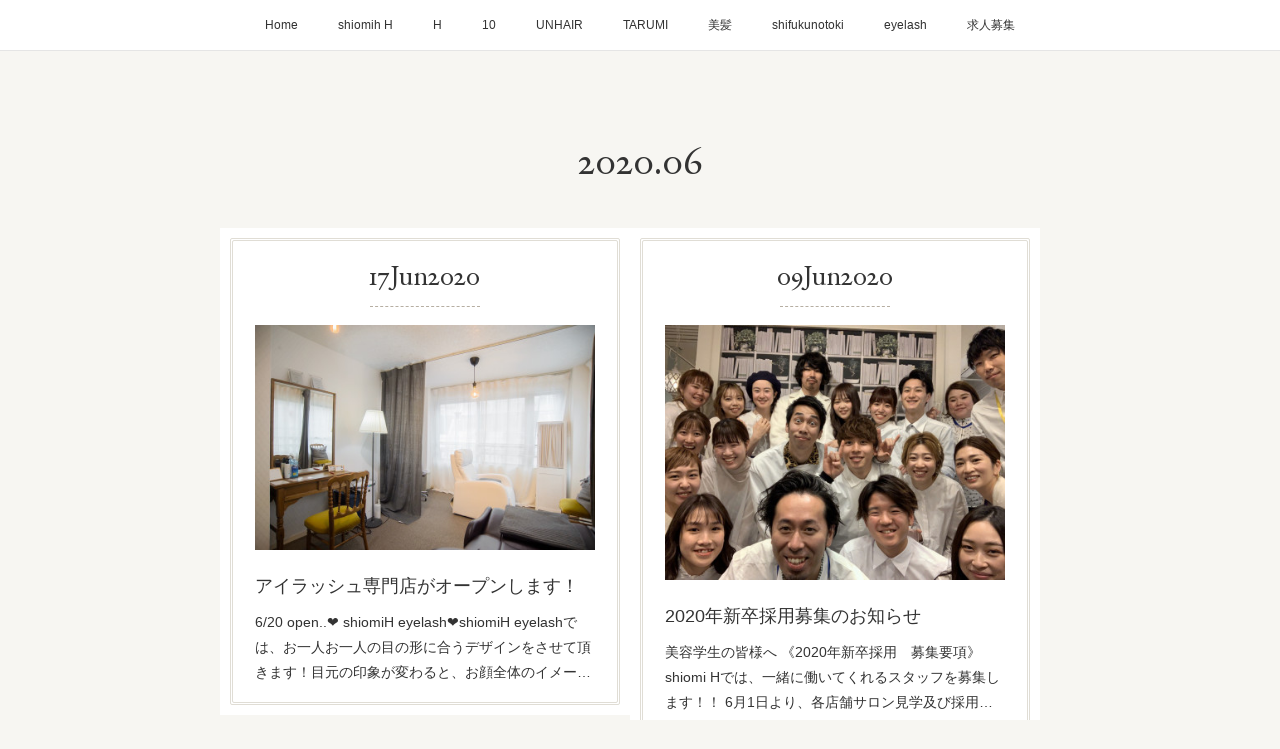

--- FILE ---
content_type: text/html; charset=utf-8
request_url: https://www.shiomih.com/posts/archives/2020/06
body_size: 11997
content:
<!doctype html>

            <html lang="ja" data-reactroot=""><head><meta charSet="UTF-8"/><meta http-equiv="X-UA-Compatible" content="IE=edge"/><meta name="viewport" content="width=device-width,user-scalable=no,initial-scale=1.0,minimum-scale=1.0,maximum-scale=1.0"/><title data-react-helmet="true">2020年06月の記事一覧 | shiomi H</title><link data-react-helmet="true" rel="canonical" href="https://www.shiomih.com/posts/archives/2020/06"/><meta name="description" content="2020年6月の一覧。アイラッシュ専門店がオープンします！ - 6/20 open..❤︎ shiomiH eyelash❤︎shiomiH eyelashでは、お一人お一人の目の形に合うデザインをさせて頂きます！目元の印象が変わると、お顔全体のイメージも大きく変わります＾＾毎日のメイクのお時間が短縮できたりと色んな効果があるのでアイラッシュを是非一緒に楽しんで頂けたらなと思います。お客様が安心してリラックスできるよう、2席の個室の部屋で丁寧に施術させて頂きます。住所神戸市中央区三宮町2-9-13 宮本本通Sビル4F shiomiH 施設内電話番号078-331-8662営業時間火〜金 10:00 〜20:00　土日祝 10:00〜19:30定休日毎週月曜日"/><meta property="fb:app_id" content="522776621188656"/><meta property="og:url" content="https://www.shiomih.com/posts/archives/2020/06"/><meta property="og:type" content="website"/><meta property="og:title" content="2020年6月の記事"/><meta property="og:description" content="2020年6月の一覧。アイラッシュ専門店がオープンします！ - 6/20 open..❤︎ shiomiH eyelash❤︎shiomiH eyelashでは、お一人お一人の目の形に合うデザインをさせて頂きます！目元の印象が変わると、お顔全体のイメージも大きく変わります＾＾毎日のメイクのお時間が短縮できたりと色んな効果があるのでアイラッシュを是非一緒に楽しんで頂けたらなと思います。お客様が安心してリラックスできるよう、2席の個室の部屋で丁寧に施術させて頂きます。住所神戸市中央区三宮町2-9-13 宮本本通Sビル4F shiomiH 施設内電話番号078-331-8662営業時間火〜金 10:00 〜20:00　土日祝 10:00〜19:30定休日毎週月曜日"/><meta property="og:image" content="https://cdn.amebaowndme.com/madrid-prd/madrid-web/images/sites/11495/43c8dbd682bc105c050ea4bb9a9646b2_b23d830b1f53aa41eab2d004d75ef4e4.jpg"/><meta property="og:site_name" content="shiomi H"/><meta property="og:locale" content="ja_JP"/><meta name="twitter:card" content="summary"/><meta name="twitter:site" content="@amebaownd"/><meta name="twitter:creator" content="@tatsuya403"/><meta name="twitter:title" content="2020年6月の記事 | shiomi H"/><meta name="twitter:description" content="2020年6月の一覧。アイラッシュ専門店がオープンします！ - 6/20 open..❤︎ shiomiH eyelash❤︎shiomiH eyelashでは、お一人お一人の目の形に合うデザインをさせて頂きます！目元の印象が変わると、お顔全体のイメージも大きく変わります＾＾毎日のメイクのお時間が短縮できたりと色んな効果があるのでアイラッシュを是非一緒に楽しんで頂けたらなと思います。お客様が安心してリラックスできるよう、2席の個室の部屋で丁寧に施術させて頂きます。住所神戸市中央区三宮町2-9-13 宮本本通Sビル4F shiomiH 施設内電話番号078-331-8662営業時間火〜金 10:00 〜20:00　土日祝 10:00〜19:30定休日毎週月曜日"/><meta name="twitter:image" content="https://cdn.amebaowndme.com/madrid-prd/madrid-web/images/sites/11495/43c8dbd682bc105c050ea4bb9a9646b2_b23d830b1f53aa41eab2d004d75ef4e4.jpg"/><link rel="alternate" type="application/rss+xml" title="shiomi H" href="https://www.shiomih.com/rss.xml"/><link rel="alternate" type="application/atom+xml" title="shiomi H" href="https://www.shiomih.com/atom.xml"/><link rel="sitemap" type="application/xml" title="Sitemap" href="/sitemap.xml"/><link href="https://static.amebaowndme.com/madrid-frontend/css/user.min-a66be375c.css" rel="stylesheet" type="text/css"/><link href="https://static.amebaowndme.com/madrid-frontend/css/nemi/index.min-a66be375c.css" rel="stylesheet" type="text/css"/><link rel="icon" href="https://cdn.amebaowndme.com/madrid-prd/madrid-web/images/sites/11495/f1fbdaf531554e4db6ddb3a243c56b0f_056cc9f92970cbddd3420766a22c78d2.png?height=32&amp;width=32&amp;origin=as-stat"/><link rel="apple-touch-icon" href="https://cdn.amebaowndme.com/madrid-prd/madrid-web/images/sites/11495/f1fbdaf531554e4db6ddb3a243c56b0f_056cc9f92970cbddd3420766a22c78d2.png?height=180&amp;width=180"/><style id="site-colors" charSet="UTF-8">.u-nav-clr {
  color: #333333;
}
.u-nav-bdr-clr {
  border-color: #333333;
}
.u-nav-bg-clr {
  background-color: #ffffff;
}
.u-nav-bg-bdr-clr {
  border-color: #ffffff;
}
.u-site-clr {
  color: #333333;
}
.u-base-bg-clr {
  background-color: #F7F6F2;
}
.u-btn-clr {
  color: #333333;
}
.u-btn-clr:hover,
.u-btn-clr--active {
  color: rgba(51,51,51, 0.7);
}
.u-btn-clr--disabled,
.u-btn-clr:disabled {
  color: rgba(51,51,51, 0.5);
}
.u-btn-bdr-clr {
  border-color: #ffffff;
}
.u-btn-bdr-clr:hover,
.u-btn-bdr-clr--active {
  border-color: rgba(255,255,255, 0.7);
}
.u-btn-bdr-clr--disabled,
.u-btn-bdr-clr:disabled {
  border-color: rgba(255,255,255, 0.5);
}
.u-btn-bg-clr {
  background-color: #ffffff;
}
.u-btn-bg-clr:hover,
.u-btn-bg-clr--active {
  background-color: rgba(255,255,255, 0.7);
}
.u-btn-bg-clr--disabled,
.u-btn-bg-clr:disabled {
  background-color: rgba(255,255,255, 0.5);
}
.u-txt-clr {
  color: #333333;
}
.u-txt-clr--lv1 {
  color: rgba(51,51,51, 0.7);
}
.u-txt-clr--lv2 {
  color: rgba(51,51,51, 0.5);
}
.u-txt-clr--lv3 {
  color: rgba(51,51,51, 0.3);
}
.u-txt-bg-clr {
  background-color: #eaeaea;
}
.u-lnk-clr,
.u-clr-area a {
  color: #3399cc;
}
.u-lnk-clr:visited,
.u-clr-area a:visited {
  color: rgba(51,153,204, 0.7);
}
.u-lnk-clr:hover,
.u-clr-area a:hover {
  color: rgba(51,153,204, 0.5);
}
.u-ttl-blk-clr {
  color: #333333;
}
.u-ttl-blk-bdr-clr {
  border-color: #333333;
}
.u-ttl-blk-bdr-clr--lv1 {
  border-color: #d6d6d6;
}
.u-bdr-clr {
  border-color: #e0ddd5;
}
.u-acnt-bdr-clr {
  border-color: #b6aea2;
}
.u-acnt-bg-clr {
  background-color: #b6aea2;
}
body {
  background-color: #F7F6F2;
}
blockquote {
  color: rgba(51,51,51, 0.7);
  border-left-color: #e0ddd5;
};</style><style id="user-css" charSet="UTF-8">/**
 * @media all
 * 全体に適用したいCSSを記述してください。
 */
/*
.btn__item {
  border-radius: 24px;
}
*/
@media only screen and (min-width: 801px) {.keyvisual__text {top: 310px;}
.keyvisual__image {
    -webkit-background-size: contain;
    background-size: contain;};</style><style media="screen and (max-width: 800px)" id="user-sp-css" charSet="UTF-8">/**
 * @media (max-width: 800px)
 * 画面幅が800px以下のスマートフォン、タブレット用のCSSを記述してください。
 */
/*
.btn__item {
  border-radius: 24px;
}
*/;</style><script>
              (function(i,s,o,g,r,a,m){i['GoogleAnalyticsObject']=r;i[r]=i[r]||function(){
              (i[r].q=i[r].q||[]).push(arguments)},i[r].l=1*new Date();a=s.createElement(o),
              m=s.getElementsByTagName(o)[0];a.async=1;a.src=g;m.parentNode.insertBefore(a,m)
              })(window,document,'script','//www.google-analytics.com/analytics.js','ga');
            </script></head><body id="mdrd-a66be375c" class="u-txt-clr u-base-bg-clr theme-nemi plan-premium hide-owndbar "><noscript><iframe src="//www.googletagmanager.com/ns.html?id=GTM-PXK9MM" height="0" width="0" style="display:none;visibility:hidden"></iframe></noscript><script>
            (function(w,d,s,l,i){w[l]=w[l]||[];w[l].push({'gtm.start':
            new Date().getTime(),event:'gtm.js'});var f=d.getElementsByTagName(s)[0],
            j=d.createElement(s),dl=l!='dataLayer'?'&l='+l:'';j.async=true;j.src=
            '//www.googletagmanager.com/gtm.js?id='+i+dl;f.parentNode.insertBefore(j,f);
            })(window,document, 'script', 'dataLayer', 'GTM-PXK9MM');
            </script><div id="content"><div class="page" data-reactroot=""><div class="page__outer"><div class="page__inner u-base-bg-clr"><div role="navigation" class="common-header__outer u-nav-bg-clr"><input type="checkbox" id="header-switch" class="common-header__switch"/><div class="common-header"><div class="common-header__inner js-nav-overflow-criterion"><ul class="common-header__nav common-header-nav"><li class="common-header-nav__item js-nav-item "><a target="" class="u-nav-clr" href="/">Home</a></li><li class="common-header-nav__item js-nav-item "><a target="" class="u-nav-clr" href="/pages/4026286/shiomih">shiomih H</a></li><li class="common-header-nav__item js-nav-item "><a target="" class="u-nav-clr" href="/pages/7588680/H">H</a></li><li class="common-header-nav__item js-nav-item "><a target="" class="u-nav-clr" href="/pages/4426946/10">10</a></li><li class="common-header-nav__item js-nav-item "><a target="" class="u-nav-clr" href="/pages/4026292/UNHAIR">UNHAIR</a></li><li class="common-header-nav__item js-nav-item "><a target="" class="u-nav-clr" href="/pages/8676679/page_202501251313">TARUMI</a></li><li class="common-header-nav__item js-nav-item "><a href="https://bigami-clinic.jp/shop/shiomi-h-sannomiya/" target="_blank" class="u-nav-clr">美髪</a></li><li class="common-header-nav__item js-nav-item "><a target="" class="u-nav-clr" href="/pages/4042083/shifukunotoki">shifukunotoki</a></li><li class="common-header-nav__item js-nav-item "><a target="" class="u-nav-clr" href="/pages/4026583/eyelash">eyelash</a></li><li class="common-header-nav__item js-nav-item "><a target="" class="u-nav-clr" href="/pages/7763976/page_202403310027">求人募集</a></li></ul></div><label class="common-header__more u-nav-bdr-clr" for="header-switch"><span class="u-nav-bdr-clr"><span class="u-nav-bdr-clr"><span class="u-nav-bdr-clr"></span></span></span></label></div></div><div class="page__main--outer"><div role="main" class="page__main page__main--archive"><div class="grid grid--m"><div class="col1-1 col1-1--gtr-m column"><div class="block__outer"><div><div class="heading-lv1 u-ttl-blk-clr u-font u-ttl-blk-bdr-clr"><h1 class="heading-lv1__text u-ttl-blk-bdr-clr"><span class="u-ttl-blk-bdr-clr u-base-bg-clr">2020<!-- -->.<!-- -->06</span></h1></div></div></div></div></div><div class="grid grid--m"><div class="col1-1 col1-1--gtr-m column"><div class="block__outer"><div class="blog-list blog-list--main u-bdr-clr blog-list--grid blog-list--recent"><div class="blog-list__masonry blog-list__masonry--page blog-list__masonry--hide " style="width:auto"><div class="gutter-sizer"></div><div class="blog-list--masonry grid-sizer"></div><div class="blog-list__masonry__inner"></div></div><div></div></div></div></div></div></div></div><footer role="contentinfo" class="page__footer footer" style="opacity:1 !important;visibility:visible !important;text-indent:0 !important;overflow:visible !important;position:static !important"><div class="footer__inner u-bdr-clr " style="opacity:1 !important;visibility:visible !important;text-indent:0 !important;overflow:visible !important;display:block !important;transform:none !important"><div class="footer__item u-bdr-clr" style="opacity:1 !important;visibility:visible !important;text-indent:0 !important;overflow:visible !important;display:block !important;transform:none !important"><p class="footer__copyright u-font"><small class="u-txt-clr u-txt-clr--lv2 u-font" style="color:rgba(51,51,51, 0.5) !important">© shiomi H</small></p></div></div></footer></div></div><div class="toast"></div></div></div><script charSet="UTF-8">window.mdrdEnv="prd";</script><script charSet="UTF-8">window.INITIAL_STATE={"authenticate":{"authCheckCompleted":false,"isAuthorized":false},"blogPostReblogs":{},"category":{},"currentSite":{"fetching":false,"status":null,"site":{}},"shopCategory":{},"categories":{},"notifications":{},"page":{},"paginationTitle":{},"postArchives":{},"postComments":{"submitting":false,"postStatus":null},"postDetail":{},"postList":{"postList-limit:12-page:1-siteId:11495-yearMonth:202006":{"fetching":false,"loaded":true,"meta":{"code":200,"pagination":{"total":3,"offset":0,"limit":12,"cursors":{"after":"","before":""}}},"data":[{"id":"8526492","userId":"8294","siteId":"11495","status":"publish","title":"アイラッシュ専門店がオープンします！","contents":[{"type":"image","fit":true,"scale":1,"align":"","url":"https:\u002F\u002Fcdn.amebaowndme.com\u002Fmadrid-prd\u002Fmadrid-web\u002Fimages\u002Fsites\u002F11495\u002F43c8dbd682bc105c050ea4bb9a9646b2_b23d830b1f53aa41eab2d004d75ef4e4.jpg","link":"","width":1570,"height":1044,"target":"_blank"},{"type":"text","format":"html","value":"\u003Cdiv\u003E\u003Cbr\u003E\u003C\u002Fdiv\u003E\u003Cdiv\u003E6\u002F20 open..❤︎ shiomiH eyelash❤︎\u003C\u002Fdiv\u003E\u003Cdiv\u003E\u003Cbr\u003E\u003C\u002Fdiv\u003E\u003Cdiv\u003E\u003Cbr\u003E\u003C\u002Fdiv\u003E\u003Cdiv\u003EshiomiH eyelashでは、お一人お一人の目の形に合うデザインをさせて頂きます！\u003C\u002Fdiv\u003E\u003Cdiv\u003E\u003Cbr\u003E\u003C\u002Fdiv\u003E\u003Cdiv\u003E目元の印象が変わると、お顔全体のイメージも大きく変わります＾＾\u003C\u002Fdiv\u003E\u003Cdiv\u003E\u003Cbr\u003E\u003C\u002Fdiv\u003E\u003Cdiv\u003E毎日のメイクのお時間が短縮できたりと色んな効果があるのでアイラッシュを是非一緒に楽しんで頂けたらなと思います。\u003C\u002Fdiv\u003E\u003Cdiv\u003E\u003Cbr\u003E\u003C\u002Fdiv\u003E\u003Cdiv\u003Eお客様が安心してリラックスできるよう、2席の個室の部屋で丁寧に施術させて頂きます。\u003C\u002Fdiv\u003E\u003Cdiv\u003E\u003Cbr\u003E\u003C\u002Fdiv\u003E\u003Cdiv\u003E\u003Cbr\u003E\u003C\u002Fdiv\u003E\u003Cdiv\u003E住所\u003C\u002Fdiv\u003E\u003Cdiv\u003E神戸市中央区三宮町2-9-13 宮本本通Sビル4F&nbsp;\u003C\u002Fdiv\u003E\u003Cdiv\u003EshiomiH 施設内\u003C\u002Fdiv\u003E\u003Cdiv\u003E\u003Cbr\u003E\u003C\u002Fdiv\u003E\u003Cdiv\u003E電話番号\u003C\u002Fdiv\u003E\u003Cdiv\u003E078-331-8662\u003C\u002Fdiv\u003E\u003Cdiv\u003E\u003Cbr\u003E\u003C\u002Fdiv\u003E\u003Cdiv\u003E営業時間\u003C\u002Fdiv\u003E\u003Cdiv\u003E火〜金 10:00 〜20:00　\u003C\u002Fdiv\u003E\u003Cdiv\u003E土日祝 10:00〜19:30\u003C\u002Fdiv\u003E\u003Cdiv\u003E\u003Cbr\u003E\u003C\u002Fdiv\u003E\u003Cdiv\u003E定休日\u003C\u002Fdiv\u003E\u003Cdiv\u003E毎週月曜日\u003C\u002Fdiv\u003E\u003Cdiv\u003E\u003C\u002Fdiv\u003E"},{"type":"image","fit":true,"scale":1,"align":"","url":"https:\u002F\u002Fcdn.amebaowndme.com\u002Fmadrid-prd\u002Fmadrid-web\u002Fimages\u002Fsites\u002F11495\u002F1913093b2824bf54959a86cdaf8c4bef_dccd2bcacbe6f07d9584e9719a50c672.jpg","link":"","width":1125,"height":1125,"target":"_blank"},{"type":"text","format":"html","value":"\u003Cdiv\u003E\u003Cbr\u003E\u003C\u002Fdiv\u003E\u003Cdiv\u003Emenu（表示料金は全て税別です）\u003C\u002Fdiv\u003E\u003Cdiv\u003E\u003Cbr\u003E\u003C\u002Fdiv\u003E\u003Cdiv\u003E最高級セーブル\u003C\u002Fdiv\u003E\u003Cdiv\u003E120本まで ¥4980\u003C\u002Fdiv\u003E\u003Cdiv\u003E140本まで ¥5980\u003C\u002Fdiv\u003E\u003Cdiv\u003E\u003C\u002Fdiv\u003E"},{"type":"image","fit":true,"scale":1,"align":"","url":"https:\u002F\u002Fcdn.amebaowndme.com\u002Fmadrid-prd\u002Fmadrid-web\u002Fimages\u002Fsites\u002F11495\u002Fdcc4c5e754fbde3033f86c87fb6ec168_763ed69d66ad2769fe518c4e08a2d20b.jpg","link":"","width":1780,"height":921,"target":"_blank"},{"type":"text","format":"html","value":"\u003Cdiv\u003E\u003Cbr\u003E\u003C\u002Fdiv\u003E\u003Cdiv\u003Eフラットラッシュ＋¥1000\u003C\u002Fdiv\u003E\u003Cdiv\u003E（ツヤタイプとマットタイプ選べます）\u003C\u002Fdiv\u003E\u003Cdiv\u003Eポイントカラー＋¥1000\u003C\u002Fdiv\u003E\u003Cdiv\u003Eフルカラー＋¥2000\u003C\u002Fdiv\u003E\u003Cdiv\u003Eフラットラッシュブラウンカラー＋¥2500\u003C\u002Fdiv\u003E\u003Cdiv\u003Eリペア\u003C\u002Fdiv\u003E\u003Cdiv\u003E2week ¥2000\u003C\u002Fdiv\u003E\u003Cdiv\u003E3week ¥3000\u003C\u002Fdiv\u003E\u003Cdiv\u003E（アイケアサービス）\u003C\u002Fdiv\u003E\u003Cdiv\u003Eリムーブ〜off〜\u003C\u002Fdiv\u003E\u003Cdiv\u003E新規、当店ご来店1ヶ月以内付け替え無料\u003C\u002Fdiv\u003E\u003Cdiv\u003E他店オフ ¥500\u003C\u002Fdiv\u003E\u003Cdiv\u003Eケア〜care〜\u003C\u002Fdiv\u003E\u003Cdiv\u003Eアイシャンプー　¥500\u003C\u002Fdiv\u003E\u003Cdiv\u003Eまつ毛トリートメント　¥1000〜¥2500\u003C\u002Fdiv\u003E\u003Cdiv\u003Eまつ毛パーマ（上）¥3980\u003C\u002Fdiv\u003E\u003Cdiv\u003E\u003C\u002Fdiv\u003E"},{"type":"image","fit":true,"scale":1,"align":"","url":"https:\u002F\u002Fcdn.amebaowndme.com\u002Fmadrid-prd\u002Fmadrid-web\u002Fimages\u002Fsites\u002F11495\u002F4f760355acf84e162dd54da6061c8c3c_991afd3e9955696526c361a653dbed1b.jpg","link":"","width":1352,"height":716,"target":"_blank"},{"type":"text","format":"html","value":"\u003Cdiv\u003E\u003Cbr\u003E\u003C\u002Fdiv\u003E\u003Cdiv\u003E★全てのメニューコーティング込み\u003C\u002Fdiv\u003E\u003Cdiv\u003Eまつ毛育毛、ラッシュアディクト導入 ¥10000\u003C\u002Fdiv\u003E\u003Cdiv\u003E\u003Cbr\u003E\u003C\u002Fdiv\u003E\u003Cdiv\u003E\u003Cbr\u003E\u003C\u002Fdiv\u003E\u003Cdiv\u003E初回クーポンもございますのでご利用くださいませ！\u003C\u002Fdiv\u003E\u003Cdiv\u003E\u003Cbr\u003E\u003C\u002Fdiv\u003E\u003Cdiv\u003E\u003Cbr\u003E\u003C\u002Fdiv\u003E\u003Cdiv\u003E皆様のご来店、心よりお待ちしております。\u003C\u002Fdiv\u003E\u003Cdiv\u003E\u003Cbr\u003E\u003C\u002Fdiv\u003E\u003Cdiv\u003E\u003Cbr\u003E\u003C\u002Fdiv\u003E\u003Cdiv\u003Eshiomi H × eyelash\u003C\u002Fdiv\u003E"}],"urlPath":"","publishedUrl":"https:\u002F\u002Fwww.shiomih.com\u002Fposts\u002F8526492","ogpDescription":"","ogpImageUrl":"","contentFiltered":"","viewCount":0,"commentCount":0,"reblogCount":0,"prevBlogPost":{"id":"0","title":"","summary":"","imageUrl":"","publishedAt":"0001-01-01T00:00:00Z"},"nextBlogPost":{"id":"0","title":"","summary":"","imageUrl":"","publishedAt":"0001-01-01T00:00:00Z"},"rebloggedPost":false,"blogCategories":[{"id":"3497","siteId":"11495","label":"News","publishedCount":143,"createdAt":"2015-04-04T12:17:36Z","updatedAt":"2025-11-21T10:34:10Z"}],"user":{"id":"8294","nickname":"shiomi H 潮海達矢","description":"神戸・元町・三宮の美容院 shiomi H 代表 潮海達矢です。","official":false,"photoUrl":"https:\u002F\u002Fprofile-api.ameba.jp\u002Fv2\u002Fas\u002F3d940c72e00dd5ee19719bd8b6a6097dbc12119e\u002FprofileImage?cat=300","followingCount":2,"createdAt":"2015-03-20T10:51:50Z","updatedAt":"2025-11-26T07:17:05Z"},"updateUser":{"id":"8294","nickname":"shiomi H 潮海達矢","description":"神戸・元町・三宮の美容院 shiomi H 代表 潮海達矢です。","official":false,"photoUrl":"https:\u002F\u002Fprofile-api.ameba.jp\u002Fv2\u002Fas\u002F3d940c72e00dd5ee19719bd8b6a6097dbc12119e\u002FprofileImage?cat=300","followingCount":2,"createdAt":"2015-03-20T10:51:50Z","updatedAt":"2025-11-26T07:17:05Z"},"comments":{"pagination":{"total":0,"offset":0,"limit":3,"cursors":{"after":"","before":""}},"data":[]},"publishedAt":"2020-06-17T13:44:20Z","createdAt":"2020-06-17T13:45:14Z","updatedAt":"2020-06-20T23:03:52Z","version":3},{"id":"8417236","userId":"8294","siteId":"11495","status":"publish","title":"2020年新卒採用募集のお知らせ","contents":[{"type":"image","fit":true,"scale":1,"align":"","url":"https:\u002F\u002Fcdn.amebaowndme.com\u002Fmadrid-prd\u002Fmadrid-web\u002Fimages\u002Fsites\u002F11495\u002F396b850b3a6794efae0227cb3f5f2eae_37654435a2265deed605486a87806aaf.jpg","link":"","width":1478,"height":1108,"target":"_blank"},{"type":"text","format":"html","value":"\u003Cdiv\u003E\u003Cb\u003E美容学生の皆様へ\u003C\u002Fb\u003E\u003C\u002Fdiv\u003E\u003Cdiv\u003E\u003Cb\u003E\u003Cbr\u003E\u003C\u002Fb\u003E\u003C\u002Fdiv\u003E\u003Cdiv\u003E\u003Cb\u003E&nbsp;《2020年新卒採用　募集要項》\u003C\u002Fb\u003E\u003C\u002Fdiv\u003E\u003Cdiv\u003E\u003Cb\u003E\u003Cbr\u003E\u003C\u002Fb\u003E\u003C\u002Fdiv\u003E\u003Cdiv\u003E\u003Cb\u003Eshiomi Hでは、一緒に働いてくれるスタッフを募集します！！&nbsp;\u003C\u002Fb\u003E\u003C\u002Fdiv\u003E\u003Cdiv\u003E\u003Cb\u003E\u003Cbr\u003E\u003C\u002Fb\u003E\u003C\u002Fdiv\u003E\u003Cdiv\u003E\u003Cb\u003E6月1日より、各店舗サロン見学及び採用試験の実施を再開致します。\u003C\u002Fb\u003E\u003C\u002Fdiv\u003E\u003Cdiv\u003E\u003Cb\u003E\u003Cbr\u003E\u003C\u002Fb\u003E\u003C\u002Fdiv\u003E\u003Cdiv\u003E\u003Cb\u003E弊社では、採用面接のエントリー条件として、事前のサロン見学を必須としております。\u003C\u002Fb\u003E\u003C\u002Fdiv\u003E\u003Cdiv\u003E\u003Cb\u003E\u003Cbr\u003E\u003C\u002Fb\u003E\u003C\u002Fdiv\u003E\u003Cdiv\u003E\u003Cb\u003E\u003Cbr\u003E\u003C\u002Fb\u003E\u003C\u002Fdiv\u003E\u003Cdiv\u003E\u003Cb\u003E面接試験の日程は、個別でのアポイント制とし、順次行っていきます。\u003C\u002Fb\u003E\u003C\u002Fdiv\u003E\u003Cdiv\u003E\u003Cb\u003E(募集定員に達し次第終了致します)\u003C\u002Fb\u003E\u003C\u002Fdiv\u003E\u003Cdiv\u003E\u003Cb\u003E\u003Cbr\u003E\u003C\u002Fb\u003E\u003C\u002Fdiv\u003E\u003Cdiv\u003E\u003Cb\u003E\u003Cbr\u003E\u003C\u002Fb\u003E\u003C\u002Fdiv\u003E\u003Cdiv\u003E\u003Cb\u003Eサロン見学ご希望の学生様は\u003C\u002Fb\u003E\u003C\u002Fdiv\u003E\u003Cdiv\u003E\u003Cb\u003E\u003Cbr\u003E\u003C\u002Fb\u003E\u003C\u002Fdiv\u003E\u003Cdiv\u003E\u003Cb\u003E当アカウント@shiomih_recruitへDMいただくか、\u003C\u002Fb\u003E\u003C\u002Fdiv\u003E\u003Cdiv\u003E\u003Cb\u003E\u003Cbr\u003E\u003C\u002Fb\u003E\u003C\u002Fdiv\u003E\u003Cdiv\u003E\u003Cb\u003Eこちらの店舗の担当まで、直接ご連絡ください\u003C\u002Fb\u003E\u003C\u002Fdiv\u003E\u003Cdiv\u003E\u003Cb\u003E\u003Cbr\u003E\u003C\u002Fb\u003E\u003C\u002Fdiv\u003E\u003Cdiv\u003E\u003Cb\u003Eshiomi H      (0783318662 担当岩本)\u003C\u002Fb\u003E\u003C\u002Fdiv\u003E\u003Cdiv\u003E\u003Cb\u003E\u003Cbr\u003E\u003C\u002Fb\u003E\u003C\u002Fdiv\u003E\u003Cdiv\u003E\u003Cb\u003EUNHAIR by shiomi H   (0785999184 担当ウーボ)\u003C\u002Fb\u003E\u003C\u002Fdiv\u003E\u003Cdiv\u003E\u003Cb\u003E\u003Cbr\u003E\u003C\u002Fb\u003E\u003C\u002Fdiv\u003E\u003Cdiv\u003E\u003Cb\u003EDMでのご連絡の場合\u003C\u002Fb\u003E\u003C\u002Fdiv\u003E\u003Cdiv\u003E\u003Cb\u003E①専門学校名②お名前③見学希望の曜日と時間帯\u003C\u002Fb\u003E\u003C\u002Fdiv\u003E\u003Cdiv\u003E\u003Cb\u003Eを明記ください。\u003C\u002Fb\u003E\u003C\u002Fdiv\u003E\u003Cdiv\u003E\u003Cb\u003E\u003Cbr\u003E\u003C\u002Fb\u003E\u003C\u002Fdiv\u003E\u003Cdiv\u003E\u003Cb\u003E募集職種\u003C\u002Fb\u003E\u003C\u002Fdiv\u003E\u003Cdiv\u003E\u003Cb\u003E2021年春　美容専門学校卒業見込者\u003C\u002Fb\u003E\u003C\u002Fdiv\u003E\u003Cdiv\u003E\u003Cb\u003E\u003Cbr\u003E\u003C\u002Fb\u003E\u003C\u002Fdiv\u003E\u003Cdiv\u003E\u003Cb\u003E雇用形態\u003C\u002Fb\u003E\u003C\u002Fdiv\u003E\u003Cdiv\u003E\u003Cb\u003E正社員\u003C\u002Fb\u003E\u003C\u002Fdiv\u003E\u003Cdiv\u003E\u003Cb\u003E\u003Cbr\u003E\u003C\u002Fb\u003E\u003C\u002Fdiv\u003E\u003Cdiv\u003E\u003Cb\u003E仕事内容\u003C\u002Fb\u003E\u003C\u002Fdiv\u003E\u003Cdiv\u003E\u003Cb\u003E美容業全般、雑誌取材などのヘアメイク、撮影など\u003C\u002Fb\u003E\u003C\u002Fdiv\u003E\u003Cdiv\u003E\u003Cb\u003E\u003Cbr\u003E\u003C\u002Fb\u003E\u003C\u002Fdiv\u003E\u003Cdiv\u003E\u003Cb\u003E勤務地 三ノ宮\u003C\u002Fb\u003E\u003C\u002Fdiv\u003E\u003Cdiv\u003E\u003Cb\u003E\u003Cbr\u003E\u003C\u002Fb\u003E\u003C\u002Fdiv\u003E\u003Cdiv\u003E\u003Cb\u003E待遇 賞与 年2回\u003C\u002Fb\u003E\u003C\u002Fdiv\u003E\u003Cdiv\u003E\u003Cb\u003E\u003Cbr\u003E\u003C\u002Fb\u003E\u003C\u002Fdiv\u003E\u003Cdiv\u003E\u003Cb\u003E勤務時間 10：00～20：00\u003C\u002Fb\u003E\u003C\u002Fdiv\u003E\u003Cdiv\u003E\u003Cb\u003E\u003Cbr\u003E\u003C\u002Fb\u003E\u003C\u002Fdiv\u003E\u003Cdiv\u003E\u003Cb\u003E定休日 毎週月曜日\u003C\u002Fb\u003E\u003C\u002Fdiv\u003E\u003Cdiv\u003E\u003Cb\u003E\u003Cbr\u003E\u003C\u002Fb\u003E\u003C\u002Fdiv\u003E\u003Cdiv\u003E\u003Cb\u003E休暇  週休2日、慶弔、有給休暇（最大８連休）\u003C\u002Fb\u003E\u003C\u002Fdiv\u003E\u003Cdiv\u003E\u003Cb\u003E\u003Cbr\u003E\u003C\u002Fb\u003E\u003C\u002Fdiv\u003E\u003Cdiv\u003E\u003Cb\u003E福利厚生\u003C\u002Fb\u003E\u003C\u002Fdiv\u003E\u003Cdiv\u003E\u003Cb\u003E社会保険完備、厚生年金、雇用保険、昇級制度有り、社員旅行、産休育児休暇有り\u003C\u002Fb\u003E\u003C\u002Fdiv\u003E\u003Cdiv\u003E\u003Cb\u003E奨学金返済支援制度有り\u003C\u002Fb\u003E\u003C\u002Fdiv\u003E\u003Cdiv\u003E\u003Cb\u003E\u003Cbr\u003E\u003C\u002Fb\u003E\u003C\u002Fdiv\u003E\u003Cdiv\u003E\u003Cb\u003E応募資格\u003C\u002Fb\u003E\u003C\u002Fdiv\u003E\u003Cdiv\u003E\u003Cb\u003E美容学校卒業見込みのある方\u003C\u002Fb\u003E\u003C\u002Fdiv\u003E\u003Cdiv\u003E\u003Cb\u003E美容学校通信生\u003C\u002Fb\u003E\u003C\u002Fdiv\u003E\u003Cdiv\u003E\u003Cb\u003E\u003Cbr\u003E\u003C\u002Fb\u003E\u003C\u002Fdiv\u003E\u003Cdiv\u003E\u003Cb\u003E応募書類\u003C\u002Fb\u003E\u003C\u002Fdiv\u003E\u003Cdiv\u003E\u003Cb\u003E※履歴書（写真貼付、写真上部に希望職種明記）または、成績証明書（出欠の確認できるもの）卒業見込み証明書\u003C\u002Fb\u003E\u003C\u002Fdiv\u003E\u003Cdiv\u003E\u003Cb\u003E\u003Cbr\u003E\u003C\u002Fb\u003E\u003C\u002Fdiv\u003E\u003Cdiv\u003E\u003Cb\u003E面接受付期間　６月よりスタート（定員になり次第終了します）\u003C\u002Fb\u003E\u003C\u002Fdiv\u003E\u003Cdiv\u003E\u003Cb\u003E\u003Cbr\u003E\u003C\u002Fb\u003E\u003C\u002Fdiv\u003E\u003Cdiv\u003E\u003Cb\u003E面接日　　応募受付完了次第、随時日程をご報告させて頂きます\u003C\u002Fb\u003E\u003C\u002Fdiv\u003E\u003Cdiv\u003E\u003Cb\u003E\u003Cbr\u003E\u003C\u002Fb\u003E\u003C\u002Fdiv\u003E\u003Cdiv\u003E\u003Cb\u003E1次募集面接日６月中旬随時スタート　\u003C\u002Fb\u003E\u003C\u002Fdiv\u003E\u003Cdiv\u003E\u003Cb\u003E\u003Cbr\u003E\u003C\u002Fb\u003E\u003C\u002Fdiv\u003E\u003Cdiv\u003E\u003Cb\u003E2次募集面接　８月上旬予定（1次募集で終了する場合がございますのでご了承ください）\u003C\u002Fb\u003E\u003C\u002Fdiv\u003E\u003Cdiv\u003E\u003Cb\u003E\u003Cbr\u003E\u003C\u002Fb\u003E\u003C\u002Fdiv\u003E\u003Cdiv\u003E\u003Cb\u003Eサロン見学希望や質問、お問い合わせなどは、DMまたは、お電話にてご連絡ください。\u003C\u002Fb\u003E\u003C\u002Fdiv\u003E\u003Cdiv\u003E\u003Cb\u003E\u003Cbr\u003E\u003C\u002Fb\u003E\u003C\u002Fdiv\u003E\u003Cdiv\u003E\u003Cb\u003ETEL 0783318662 &nbsp;担当岩本、潮海まで\u003C\u002Fb\u003E\u003C\u002Fdiv\u003E\u003Cdiv\u003E\u003Cb\u003E\u003Cbr\u003E\u003C\u002Fb\u003E\u003C\u002Fdiv\u003E\u003Cdiv\u003E\u003Cb\u003E応募書類提出先\u003C\u002Fb\u003E\u003C\u002Fdiv\u003E\u003Cdiv\u003E\u003Cb\u003E株式会社shiomi H\u003C\u002Fb\u003E\u003C\u002Fdiv\u003E\u003Cdiv\u003E\u003Cb\u003E650-0021 神戸市中央区三宮町二丁目10ー11 小川ビル2F\u003C\u002Fb\u003E\u003C\u002Fdiv\u003E\u003Cdiv\u003E\u003Cb\u003E\u003Cbr\u003E\u003C\u002Fb\u003E\u003C\u002Fdiv\u003E\u003Cdiv\u003E\u003Cb\u003Eshiomi Hが大切にしてる&nbsp;\u003C\u002Fb\u003E\u003C\u002Fdiv\u003E\u003Cdiv\u003E\u003Cb\u003E\u003Cbr\u003E\u003C\u002Fb\u003E\u003C\u002Fdiv\u003E\u003Cdiv\u003E\u003Cb\u003E・人を大切にできる\u003C\u002Fb\u003E\u003C\u002Fdiv\u003E\u003Cdiv\u003E\u003Cb\u003E・気持ちを大切にできる\u003C\u002Fb\u003E\u003C\u002Fdiv\u003E\u003Cdiv\u003E\u003Cb\u003E・美容に関わる仕事が楽しくて大好き\u003C\u002Fb\u003E\u003C\u002Fdiv\u003E\u003Cdiv\u003E\u003Cb\u003E\u003Cbr\u003E\u003C\u002Fb\u003E\u003C\u002Fdiv\u003E\u003Cdiv\u003E\u003Cb\u003Eこの三つを共感できる美容学生の皆様を募集してます！\u003C\u002Fb\u003E\u003C\u002Fdiv\u003E\u003Cdiv\u003E\u003Cb\u003E\u003Cbr\u003E\u003C\u002Fb\u003E\u003C\u002Fdiv\u003E\u003Cdiv\u003E\u003Cb\u003E是非、一緒に働いてみませんか？まだまだですが、一生涯安心して働けるお店をスタッフと共に、日本で一つしかない美容院を目指しています。\u003C\u002Fb\u003E\u003C\u002Fdiv\u003E\u003Cdiv\u003E\u003Cb\u003E\u003Cbr\u003E\u003C\u002Fb\u003E\u003C\u002Fdiv\u003E\u003Ch4 style=\"text-align: left;\"\u003Eshiomi H\u003C\u002Fh4\u003E\u003Cdiv\u003E\u003Cbr\u003E\u003C\u002Fdiv\u003E"}],"urlPath":"","publishedUrl":"https:\u002F\u002Fwww.shiomih.com\u002Fposts\u002F8417236","ogpDescription":"","ogpImageUrl":"","contentFiltered":"","viewCount":0,"commentCount":0,"reblogCount":0,"prevBlogPost":{"id":"0","title":"","summary":"","imageUrl":"","publishedAt":"0001-01-01T00:00:00Z"},"nextBlogPost":{"id":"0","title":"","summary":"","imageUrl":"","publishedAt":"0001-01-01T00:00:00Z"},"rebloggedPost":false,"blogCategories":[{"id":"3497","siteId":"11495","label":"News","publishedCount":143,"createdAt":"2015-04-04T12:17:36Z","updatedAt":"2025-11-21T10:34:10Z"}],"user":{"id":"8294","nickname":"shiomi H 潮海達矢","description":"神戸・元町・三宮の美容院 shiomi H 代表 潮海達矢です。","official":false,"photoUrl":"https:\u002F\u002Fprofile-api.ameba.jp\u002Fv2\u002Fas\u002F3d940c72e00dd5ee19719bd8b6a6097dbc12119e\u002FprofileImage?cat=300","followingCount":2,"createdAt":"2015-03-20T10:51:50Z","updatedAt":"2025-11-26T07:17:05Z"},"updateUser":{"id":"8294","nickname":"shiomi H 潮海達矢","description":"神戸・元町・三宮の美容院 shiomi H 代表 潮海達矢です。","official":false,"photoUrl":"https:\u002F\u002Fprofile-api.ameba.jp\u002Fv2\u002Fas\u002F3d940c72e00dd5ee19719bd8b6a6097dbc12119e\u002FprofileImage?cat=300","followingCount":2,"createdAt":"2015-03-20T10:51:50Z","updatedAt":"2025-11-26T07:17:05Z"},"comments":{"pagination":{"total":0,"offset":0,"limit":3,"cursors":{"after":"","before":""}},"data":[]},"publishedAt":"2020-06-09T06:23:40Z","createdAt":"2020-06-09T06:33:31Z","updatedAt":"2020-06-09T06:36:04Z","version":3},{"id":"8403921","userId":"8294","siteId":"11495","status":"publish","title":"美髪クリニック","contents":[{"type":"text","format":"html","value":"\u003Cdiv\u003E【大切なお知らせ】\u003C\u002Fdiv\u003E\u003Cdiv\u003Eいつもお引き立て下さいましてありがとうございます。\u003C\u002Fdiv\u003E\u003Cdiv\u003E皆様にご報告がございます。\u003C\u002Fdiv\u003E\u003Cdiv\u003Eこの度、美髪専門店「美髪クリニックshiomi H三宮駅前店」と、\u003C\u002Fdiv\u003E\u003Cdiv\u003Eアイラッシュサロン「shiomi H eyelash」を\u003C\u002Fdiv\u003E\u003Cdiv\u003E6月20日（土）に同時オープンさせていただく運びとなりました。\u003C\u002Fdiv\u003E\u003Cdiv\u003E美髪クリニックshiomi H三宮駅前店のコンセプトは、\u003C\u002Fdiv\u003E\u003Cdiv\u003E「神戸に住む女性たちが、いつまでも素敵なヘアデザインを楽しめるように、内側からお手伝いをする」\u003C\u002Fdiv\u003E\u003Cdiv\u003Eという事になります。\u003C\u002Fdiv\u003E\u003Cdiv\u003E実際の施術では、\u003C\u002Fdiv\u003E\u003Cdiv\u003Eカウンセリング時に、\u003C\u002Fdiv\u003E\u003Cdiv\u003E特殊なスコープで毛髪内部や頭皮の状態の確認をさせていただいた上で、\u003C\u002Fdiv\u003E\u003Cdiv\u003E50種類以上の美容液成分を\u003C\u002Fdiv\u003E\u003Cdiv\u003E特殊な機械で毛髪内部に閉じ込めて、髪を内側から改善させていきます。\u003C\u002Fdiv\u003E\u003Cdiv\u003E繰り返し行っていただく事で、\u003C\u002Fdiv\u003E\u003Cdiv\u003E艶のある柔らかい髪を取り戻していただき、\u003C\u002Fdiv\u003E\u003Cdiv\u003E理想の女性像に導いてまいります。\u003C\u002Fdiv\u003E\u003Cdiv\u003E自分達らしく、一歩一歩しっかり頑張っていきますので、shiomi H・UNHAIR共々、応援して頂けますと幸いです。\u003C\u002Fdiv\u003E\u003Cdiv\u003E□ 美髪クリニック三宮駅前店の場所→shiomi Hの東斜め向かいのshifukunotoki by shiomi Hビル内\u003C\u002Fdiv\u003E\u003Cdiv\u003E（神戸市中央区三宮町2-9-13宮本本通Sビル2F）\u003C\u002Fdiv\u003E\u003Cdiv\u003E□ 美髪クリニックのご予約方法→\u003C\u002Fdiv\u003E\u003Cdiv\u003Eホットペッパービューティー\u003C\u002Fdiv\u003E\u003Cdiv\u003Ehttps:\u002F\u002Fbeauty.hotpepper.jp\u002FCSP\u002Fbt\u002Freserve\u002F?storeId=H000321646&amp;couponId=CP00000007373186&amp;add=0&amp;addMenu=0&amp;rootCd=10\u003C\u002Fdiv\u003E\u003Cdiv\u003EもしくはshiomiH（ 078-331-8662）にお電話。\u003C\u002Fdiv\u003E\u003Cdiv\u003Eプレオープン期間中も、随時ご予約は承っております。\u003C\u002Fdiv\u003E\u003Cdiv\u003E皆様、進化するshiomiHを引き続きよろしくお願い致します。\u003C\u002Fdiv\u003E\u003Cdiv\u003E\u003Cbr\u003E\u003C\u002Fdiv\u003E\u003Cdiv\u003Eshiomi H\u003C\u002Fdiv\u003E"},{"type":"image","fit":true,"scale":1,"align":"","url":"https:\u002F\u002Fcdn.amebaowndme.com\u002Fmadrid-prd\u002Fmadrid-web\u002Fimages\u002Fsites\u002F11495\u002F5b684fc7a1621149367b68e37b2c2570_182de7b2d62c8c935de7c242c15dc883.jpg","link":"","width":1280,"height":1280,"target":"_blank"}],"urlPath":"","publishedUrl":"https:\u002F\u002Fwww.shiomih.com\u002Fposts\u002F8403921","ogpDescription":"","ogpImageUrl":"","contentFiltered":"","viewCount":0,"commentCount":0,"reblogCount":0,"prevBlogPost":{"id":"0","title":"","summary":"","imageUrl":"","publishedAt":"0001-01-01T00:00:00Z"},"nextBlogPost":{"id":"0","title":"","summary":"","imageUrl":"","publishedAt":"0001-01-01T00:00:00Z"},"rebloggedPost":false,"blogCategories":[{"id":"3497","siteId":"11495","label":"News","publishedCount":143,"createdAt":"2015-04-04T12:17:36Z","updatedAt":"2025-11-21T10:34:10Z"}],"user":{"id":"8294","nickname":"shiomi H 潮海達矢","description":"神戸・元町・三宮の美容院 shiomi H 代表 潮海達矢です。","official":false,"photoUrl":"https:\u002F\u002Fprofile-api.ameba.jp\u002Fv2\u002Fas\u002F3d940c72e00dd5ee19719bd8b6a6097dbc12119e\u002FprofileImage?cat=300","followingCount":2,"createdAt":"2015-03-20T10:51:50Z","updatedAt":"2025-11-26T07:17:05Z"},"updateUser":{"id":"8294","nickname":"shiomi H 潮海達矢","description":"神戸・元町・三宮の美容院 shiomi H 代表 潮海達矢です。","official":false,"photoUrl":"https:\u002F\u002Fprofile-api.ameba.jp\u002Fv2\u002Fas\u002F3d940c72e00dd5ee19719bd8b6a6097dbc12119e\u002FprofileImage?cat=300","followingCount":2,"createdAt":"2015-03-20T10:51:50Z","updatedAt":"2025-11-26T07:17:05Z"},"comments":{"pagination":{"total":0,"offset":0,"limit":3,"cursors":{"after":"","before":""}},"data":[]},"publishedAt":"2020-06-06T18:14:50Z","createdAt":"2020-06-06T18:15:21Z","updatedAt":"2020-06-06T18:15:21Z","version":1}]}},"shopList":{},"shopItemDetail":{},"pureAd":{},"keywordSearch":{},"proxyFrame":{"loaded":false},"relatedPostList":{},"route":{"route":{"path":"\u002Fposts\u002Farchives\u002F:yyyy\u002F:mm","component":function ArchivePage() {
      _classCallCheck(this, ArchivePage);

      return _possibleConstructorReturn(this, (ArchivePage.__proto__ || Object.getPrototypeOf(ArchivePage)).apply(this, arguments));
    },"route":{"id":"0","type":"blog_post_archive","idForType":"0","title":"","urlPath":"\u002Fposts\u002Farchives\u002F:yyyy\u002F:mm","isHomePage":false}},"params":{"yyyy":"2020","mm":"06"},"location":{"pathname":"\u002Fposts\u002Farchives\u002F2020\u002F06","search":"","hash":"","action":"POP","key":"hl0uww","query":{}}},"siteConfig":{"tagline":"神戸・三宮・元町の美容院","title":"shiomi H","copyright":"© shiomi H","iconUrl":"https:\u002F\u002Fcdn.amebaowndme.com\u002Fmadrid-prd\u002Fmadrid-web\u002Fimages\u002Fsites\u002F11495\u002Ff8fb92c9621c0eff24720d4ed4867930_3f6ea168d86bae5e86c5cf1bc2c427d9.png","logoUrl":"https:\u002F\u002Fcdn.amebaowndme.com\u002Fmadrid-prd\u002Fmadrid-web\u002Fimages\u002Fsites\u002F11495\u002Ff1d4978c7f70c188548f005cf0f7ff27_c64f831eeaad85db6a8c33e83eb849ca.png","coverImageUrl":"https:\u002F\u002Fcdn.amebaowndme.com\u002Fmadrid-prd\u002Fmadrid-web\u002Fimages\u002Fsites\u002F11495\u002F22846a0c3d728d33236e6ea490b86af5_55391683c50de7bbb981eb2b11d9ae8a.jpg","homePageId":"1089001","siteId":"11495","siteCategoryIds":[147,437,439],"themeId":"2","theme":"nemi","shopId":"","openedShop":false,"shop":{"law":{"userType":"","corporateName":"","firstName":"","lastName":"","zipCode":"","prefecture":"","address":"","telNo":"","aboutContact":"","aboutPrice":"","aboutPay":"","aboutService":"","aboutReturn":""},"privacyPolicy":{"operator":"","contact":"","collectAndUse":"","restrictionToThirdParties":"","supervision":"","disclosure":"","cookie":""}},"user":{"id":"8294","nickname":"shiomi H 潮海達矢","photoUrl":"","createdAt":"2015-03-20T10:51:50Z","updatedAt":"2025-11-26T07:17:05Z"},"commentApproval":"accept","plan":{"id":"6","name":"premium-annual","ownd_header":true,"powered_by":true,"pure_ads":true},"verifiedType":"general","navigations":[{"title":"Home","urlPath":".\u002F","target":"_self","pageId":"1089001"},{"title":"shiomih H","urlPath":".\u002Fpages\u002F4026286\u002Fshiomih","target":"_self","pageId":"4026286"},{"title":"H","urlPath":".\u002Fpages\u002F7588680\u002FH","target":"_self","pageId":"7588680"},{"title":"10","urlPath":".\u002Fpages\u002F4426946\u002F10","target":"_self","pageId":"4426946"},{"title":"UNHAIR","urlPath":".\u002Fpages\u002F4026292\u002FUNHAIR","target":"_self","pageId":"4026292"},{"title":"TARUMI","urlPath":".\u002Fpages\u002F8676679\u002Fpage_202501251313","target":"_self","pageId":"8676679"},{"title":"美髪","urlPath":"https:\u002F\u002Fbigami-clinic.jp\u002Fshop\u002Fshiomi-h-sannomiya\u002F","target":"_blank","pageId":"0"},{"title":"shifukunotoki","urlPath":".\u002Fpages\u002F4042083\u002Fshifukunotoki","target":"_self","pageId":"4042083"},{"title":"eyelash","urlPath":".\u002Fpages\u002F4026583\u002Feyelash","target":"_self","pageId":"4026583"},{"title":"求人募集","urlPath":".\u002Fpages\u002F7763976\u002Fpage_202403310027","target":"_self","pageId":"7763976"}],"routings":[{"id":"0","type":"blog","idForType":"0","title":"","urlPath":"\u002Fposts\u002Fpage\u002F:page_num","isHomePage":false},{"id":"0","type":"blog_post_archive","idForType":"0","title":"","urlPath":"\u002Fposts\u002Farchives\u002F:yyyy\u002F:mm","isHomePage":false},{"id":"0","type":"blog_post_archive","idForType":"0","title":"","urlPath":"\u002Fposts\u002Farchives\u002F:yyyy\u002F:mm\u002Fpage\u002F:page_num","isHomePage":false},{"id":"0","type":"blog_post_category","idForType":"0","title":"","urlPath":"\u002Fposts\u002Fcategories\u002F:category_id","isHomePage":false},{"id":"0","type":"blog_post_category","idForType":"0","title":"","urlPath":"\u002Fposts\u002Fcategories\u002F:category_id\u002Fpage\u002F:page_num","isHomePage":false},{"id":"0","type":"author","idForType":"0","title":"","urlPath":"\u002Fauthors\u002F:user_id","isHomePage":false},{"id":"0","type":"author","idForType":"0","title":"","urlPath":"\u002Fauthors\u002F:user_id\u002Fpage\u002F:page_num","isHomePage":false},{"id":"0","type":"blog_post_category","idForType":"0","title":"","urlPath":"\u002Fposts\u002Fcategory\u002F:category_id","isHomePage":false},{"id":"0","type":"blog_post_category","idForType":"0","title":"","urlPath":"\u002Fposts\u002Fcategory\u002F:category_id\u002Fpage\u002F:page_num","isHomePage":false},{"id":"0","type":"blog_post_detail","idForType":"0","title":"","urlPath":"\u002Fposts\u002F:blog_post_id","isHomePage":false},{"id":"0","type":"keywordSearch","idForType":"0","title":"","urlPath":"\u002Fsearch\u002Fq\u002F:query","isHomePage":false},{"id":"0","type":"keywordSearch","idForType":"0","title":"","urlPath":"\u002Fsearch\u002Fq\u002F:query\u002Fpage\u002F:page_num","isHomePage":false},{"id":"8676679","type":"static","idForType":"0","title":"TARUMI","urlPath":"\u002Fpages\u002F8676679\u002F","isHomePage":false},{"id":"8676679","type":"static","idForType":"0","title":"TARUMI","urlPath":"\u002Fpages\u002F8676679\u002F:url_path","isHomePage":false},{"id":"7763976","type":"static","idForType":"0","title":"求人募集","urlPath":"\u002Fpages\u002F7763976\u002F","isHomePage":false},{"id":"7763976","type":"static","idForType":"0","title":"求人募集","urlPath":"\u002Fpages\u002F7763976\u002F:url_path","isHomePage":false},{"id":"7588680","type":"static","idForType":"0","title":"H","urlPath":"\u002Fpages\u002F7588680\u002F","isHomePage":false},{"id":"7588680","type":"static","idForType":"0","title":"H","urlPath":"\u002Fpages\u002F7588680\u002F:url_path","isHomePage":false},{"id":"4426946","type":"static","idForType":"0","title":"10","urlPath":"\u002Fpages\u002F4426946\u002F","isHomePage":false},{"id":"4426946","type":"static","idForType":"0","title":"10","urlPath":"\u002Fpages\u002F4426946\u002F:url_path","isHomePage":false},{"id":"4042083","type":"static","idForType":"0","title":"shifukunotoki","urlPath":"\u002Fpages\u002F4042083\u002F","isHomePage":false},{"id":"4042083","type":"static","idForType":"0","title":"shifukunotoki","urlPath":"\u002Fpages\u002F4042083\u002F:url_path","isHomePage":false},{"id":"4026583","type":"static","idForType":"0","title":"eyelash","urlPath":"\u002Fpages\u002F4026583\u002F","isHomePage":false},{"id":"4026583","type":"static","idForType":"0","title":"eyelash","urlPath":"\u002Fpages\u002F4026583\u002F:url_path","isHomePage":false},{"id":"4026292","type":"static","idForType":"0","title":"UNHAIR","urlPath":"\u002Fpages\u002F4026292\u002F","isHomePage":false},{"id":"4026292","type":"static","idForType":"0","title":"UNHAIR","urlPath":"\u002Fpages\u002F4026292\u002F:url_path","isHomePage":false},{"id":"4026286","type":"static","idForType":"0","title":"shiomih H","urlPath":"\u002Fpages\u002F4026286\u002F","isHomePage":false},{"id":"4026286","type":"static","idForType":"0","title":"shiomih H","urlPath":"\u002Fpages\u002F4026286\u002F:url_path","isHomePage":false},{"id":"1089001","type":"static","idForType":"0","title":"Home","urlPath":"\u002Fpages\u002F1089001\u002F","isHomePage":true},{"id":"1089001","type":"static","idForType":"0","title":"Home","urlPath":"\u002Fpages\u002F1089001\u002F:url_path","isHomePage":true},{"id":"42313","type":"static","idForType":"0","title":"HairStyle","urlPath":"\u002Fpages\u002F42313\u002F","isHomePage":false},{"id":"42313","type":"static","idForType":"0","title":"HairStyle","urlPath":"\u002Fpages\u002F42313\u002F:url_path","isHomePage":false},{"id":"1089001","type":"static","idForType":"0","title":"Home","urlPath":"\u002F","isHomePage":true}],"siteColors":{"navigationBackground":"#ffffff","navigationText":"#333333","siteTitleText":"#333333","background":"#F7F6F2","buttonBackground":"#ffffff","buttonText":"#333333","text":"#333333","link":"#3399cc","titleBlock":"#333333","border":"#e0ddd5","accent":"#b6aea2"},"wovnioAttribute":"","useAuthorBlock":false,"twitterHashtags":"shiomih","createdAt":"2015-04-02T18:29:17Z","seoTitle":"神戸・三宮・元町の美容院 shiomi H（シオミ エイチ）公式サイト","isPreview":false,"siteCategory":[{"id":"147","label":"お店"},{"id":"437","label":"ビューティー"},{"id":"439","label":"ヘアサロン・美容室・美容院"}],"previewPost":null,"previewShopItem":null,"hasAmebaIdConnection":true,"serverTime":"2025-12-21T12:34:35Z","complementaries":{"1":{"contents":{"layout":{"rows":[{"columns":[{"blocks":[]}]}]}},"created_at":"2016-03-19T02:03:02Z","updated_at":"2018-10-04T08:21:10Z"},"2":{"contents":{"layout":{"rows":[{"columns":[{"blocks":[{"type":"shareButton","design":"filled","providers":["facebook","twitter","hatenabookmark","line"]},{"type":"relatedPosts","layoutType":"gridm","showHeading":true,"heading":"関連記事","limit":3},{"type":"postPrevNext","showImage":true}]}]}]}},"created_at":"2016-03-19T02:03:02Z","updated_at":"2018-10-04T08:21:10Z"},"3":{"contents":{"layout":{"rows":[{"columns":[{"blocks":[]}]}]}},"created_at":"2016-03-19T02:03:02Z","updated_at":"2018-10-04T08:21:10Z"},"4":{"contents":{"layout":{"rows":[{"columns":[{"blocks":[]}]}]}},"created_at":"2016-03-19T02:03:02Z","updated_at":"2018-10-04T08:21:10Z"},"11":{"contents":{"layout":{"rows":[{"columns":[{"blocks":[{"type":"siteFollow","description":""},{"type":"post","mode":"summary","title":"記事一覧","buttonTitle":"","limit":5,"layoutType":"sidebarm","categoryIds":"","showTitle":true,"showButton":true,"sortType":"recent"},{"type":"postsCategory","heading":"カテゴリ","showHeading":true,"showCount":true,"design":"tagcloud"},{"type":"postsArchive","heading":"アーカイブ","showHeading":true,"design":"accordion"}]}]}]}},"created_at":"2025-12-21T12:34:35.628144738Z","updated_at":"2025-12-21T12:34:35.628144738Z"}},"siteColorsCss":".u-nav-clr {\n  color: #333333;\n}\n.u-nav-bdr-clr {\n  border-color: #333333;\n}\n.u-nav-bg-clr {\n  background-color: #ffffff;\n}\n.u-nav-bg-bdr-clr {\n  border-color: #ffffff;\n}\n.u-site-clr {\n  color: #333333;\n}\n.u-base-bg-clr {\n  background-color: #F7F6F2;\n}\n.u-btn-clr {\n  color: #333333;\n}\n.u-btn-clr:hover,\n.u-btn-clr--active {\n  color: rgba(51,51,51, 0.7);\n}\n.u-btn-clr--disabled,\n.u-btn-clr:disabled {\n  color: rgba(51,51,51, 0.5);\n}\n.u-btn-bdr-clr {\n  border-color: #ffffff;\n}\n.u-btn-bdr-clr:hover,\n.u-btn-bdr-clr--active {\n  border-color: rgba(255,255,255, 0.7);\n}\n.u-btn-bdr-clr--disabled,\n.u-btn-bdr-clr:disabled {\n  border-color: rgba(255,255,255, 0.5);\n}\n.u-btn-bg-clr {\n  background-color: #ffffff;\n}\n.u-btn-bg-clr:hover,\n.u-btn-bg-clr--active {\n  background-color: rgba(255,255,255, 0.7);\n}\n.u-btn-bg-clr--disabled,\n.u-btn-bg-clr:disabled {\n  background-color: rgba(255,255,255, 0.5);\n}\n.u-txt-clr {\n  color: #333333;\n}\n.u-txt-clr--lv1 {\n  color: rgba(51,51,51, 0.7);\n}\n.u-txt-clr--lv2 {\n  color: rgba(51,51,51, 0.5);\n}\n.u-txt-clr--lv3 {\n  color: rgba(51,51,51, 0.3);\n}\n.u-txt-bg-clr {\n  background-color: #eaeaea;\n}\n.u-lnk-clr,\n.u-clr-area a {\n  color: #3399cc;\n}\n.u-lnk-clr:visited,\n.u-clr-area a:visited {\n  color: rgba(51,153,204, 0.7);\n}\n.u-lnk-clr:hover,\n.u-clr-area a:hover {\n  color: rgba(51,153,204, 0.5);\n}\n.u-ttl-blk-clr {\n  color: #333333;\n}\n.u-ttl-blk-bdr-clr {\n  border-color: #333333;\n}\n.u-ttl-blk-bdr-clr--lv1 {\n  border-color: #d6d6d6;\n}\n.u-bdr-clr {\n  border-color: #e0ddd5;\n}\n.u-acnt-bdr-clr {\n  border-color: #b6aea2;\n}\n.u-acnt-bg-clr {\n  background-color: #b6aea2;\n}\nbody {\n  background-color: #F7F6F2;\n}\nblockquote {\n  color: rgba(51,51,51, 0.7);\n  border-left-color: #e0ddd5;\n}","siteFont":{"id":"20","name":"EB Garamond"},"siteCss":"\u002F**\n * @media all\n * 全体に適用したいCSSを記述してください。\n *\u002F\n\u002F*\n.btn__item {\n  border-radius: 24px;\n}\n*\u002F\n@media only screen and (min-width: 801px) {.keyvisual__text {top: 310px;}\n.keyvisual__image {\n    -webkit-background-size: contain;\n    background-size: contain;}","siteSpCss":"\u002F**\n * @media (max-width: 800px)\n * 画面幅が800px以下のスマートフォン、タブレット用のCSSを記述してください。\n *\u002F\n\u002F*\n.btn__item {\n  border-radius: 24px;\n}\n*\u002F","meta":{"Title":"2020年6月の記事 | 神戸・三宮・元町の美容院 shiomi H（シオミ エイチ）公式サイト","Description":"2020年6月の一覧。アイラッシュ専門店がオープンします！ - 6\u002F20 open..❤︎ shiomiH eyelash❤︎shiomiH eyelashでは、お一人お一人の目の形に合うデザインをさせて頂きます！目元の印象が変わると、お顔全体のイメージも大きく変わります＾＾毎日のメイクのお時間が短縮できたりと色んな効果があるのでアイラッシュを是非一緒に楽しんで頂けたらなと思います。お客様が安心してリラックスできるよう、2席の個室の部屋で丁寧に施術させて頂きます。住所神戸市中央区三宮町2-9-13 宮本本通Sビル4F shiomiH 施設内電話番号078-331-8662営業時間火〜金 10:00 〜20:00　土日祝 10:00〜19:30定休日毎週月曜日","Keywords":"","Noindex":false,"Nofollow":false,"CanonicalUrl":"https:\u002F\u002Fwww.shiomih.com\u002Fposts\u002Farchives\u002F2020\u002F06","AmpHtml":"","DisabledFragment":false,"OgMeta":{"Type":"website","Title":"2020年6月の記事","Description":"2020年6月の一覧。アイラッシュ専門店がオープンします！ - 6\u002F20 open..❤︎ shiomiH eyelash❤︎shiomiH eyelashでは、お一人お一人の目の形に合うデザインをさせて頂きます！目元の印象が変わると、お顔全体のイメージも大きく変わります＾＾毎日のメイクのお時間が短縮できたりと色んな効果があるのでアイラッシュを是非一緒に楽しんで頂けたらなと思います。お客様が安心してリラックスできるよう、2席の個室の部屋で丁寧に施術させて頂きます。住所神戸市中央区三宮町2-9-13 宮本本通Sビル4F shiomiH 施設内電話番号078-331-8662営業時間火〜金 10:00 〜20:00　土日祝 10:00〜19:30定休日毎週月曜日","Image":"https:\u002F\u002Fcdn.amebaowndme.com\u002Fmadrid-prd\u002Fmadrid-web\u002Fimages\u002Fsites\u002F11495\u002F43c8dbd682bc105c050ea4bb9a9646b2_b23d830b1f53aa41eab2d004d75ef4e4.jpg","SiteName":"shiomi H","Locale":"ja_JP"},"DeepLinkMeta":{"Ios":{"Url":"","AppStoreId":"","AppName":""},"Android":{"Url":"","AppName":"","Package":""},"WebUrl":""},"TwitterCard":{"Type":"summary","Site":"@amebaownd","Creator":"@tatsuya403","Title":"2020年6月の記事 | shiomi H","Description":"2020年6月の一覧。アイラッシュ専門店がオープンします！ - 6\u002F20 open..❤︎ shiomiH eyelash❤︎shiomiH eyelashでは、お一人お一人の目の形に合うデザインをさせて頂きます！目元の印象が変わると、お顔全体のイメージも大きく変わります＾＾毎日のメイクのお時間が短縮できたりと色んな効果があるのでアイラッシュを是非一緒に楽しんで頂けたらなと思います。お客様が安心してリラックスできるよう、2席の個室の部屋で丁寧に施術させて頂きます。住所神戸市中央区三宮町2-9-13 宮本本通Sビル4F shiomiH 施設内電話番号078-331-8662営業時間火〜金 10:00 〜20:00　土日祝 10:00〜19:30定休日毎週月曜日","Image":"https:\u002F\u002Fcdn.amebaowndme.com\u002Fmadrid-prd\u002Fmadrid-web\u002Fimages\u002Fsites\u002F11495\u002F43c8dbd682bc105c050ea4bb9a9646b2_b23d830b1f53aa41eab2d004d75ef4e4.jpg"},"TwitterAppCard":{"CountryCode":"","IPhoneAppId":"","AndroidAppPackageName":"","CustomUrl":""},"SiteName":"shiomi H","ImageUrl":"https:\u002F\u002Fcdn.amebaowndme.com\u002Fmadrid-prd\u002Fmadrid-web\u002Fimages\u002Fsites\u002F11495\u002F43c8dbd682bc105c050ea4bb9a9646b2_b23d830b1f53aa41eab2d004d75ef4e4.jpg","FacebookAppId":"522776621188656","InstantArticleId":"","FaviconUrl":"https:\u002F\u002Fcdn.amebaowndme.com\u002Fmadrid-prd\u002Fmadrid-web\u002Fimages\u002Fsites\u002F11495\u002Ff1fbdaf531554e4db6ddb3a243c56b0f_056cc9f92970cbddd3420766a22c78d2.png?height=32&width=32&origin=as-stat","AppleTouchIconUrl":"https:\u002F\u002Fcdn.amebaowndme.com\u002Fmadrid-prd\u002Fmadrid-web\u002Fimages\u002Fsites\u002F11495\u002Ff1fbdaf531554e4db6ddb3a243c56b0f_056cc9f92970cbddd3420766a22c78d2.png?height=180&width=180","RssItems":[{"title":"shiomi H","url":"https:\u002F\u002Fwww.shiomih.com\u002Frss.xml"}],"AtomItems":[{"title":"shiomi H","url":"https:\u002F\u002Fwww.shiomih.com\u002Fatom.xml"}]},"googleConfig":{"TrackingCode":"UA-66151425-1","SiteVerificationCode":""},"lanceTrackingUrl":"","FRM_ID_SIGNUP":"c.ownd-sites_r.ownd-sites_11495","landingPageParams":{"domain":"www.shiomih.com","protocol":"https","urlPath":"\u002Fposts\u002Farchives\u002F2020\u002F06"}},"siteFollow":{},"siteServiceTokens":{},"snsFeed":{},"toastMessages":{"messages":[]},"user":{"loaded":false,"me":{}},"userSites":{"fetching":null,"sites":[]},"userSiteCategories":{}};</script><script src="https://static.amebaowndme.com/madrid-metro/js/nemi-c961039a0e890b88fbda.js" charSet="UTF-8"></script><style charSet="UTF-8">    @font-face {
      font-family: 'EB Garamond';
      src: url('https://static.amebaowndme.com/madrid-frontend/fonts/userfont/EB_Garamond.woff2');
    }
    .u-font {
      font-family: "EB Garamond", "ヒラギノ明朝 ProN W3", "Hiragino Mincho ProN", serif;
    }  </style></body></html>